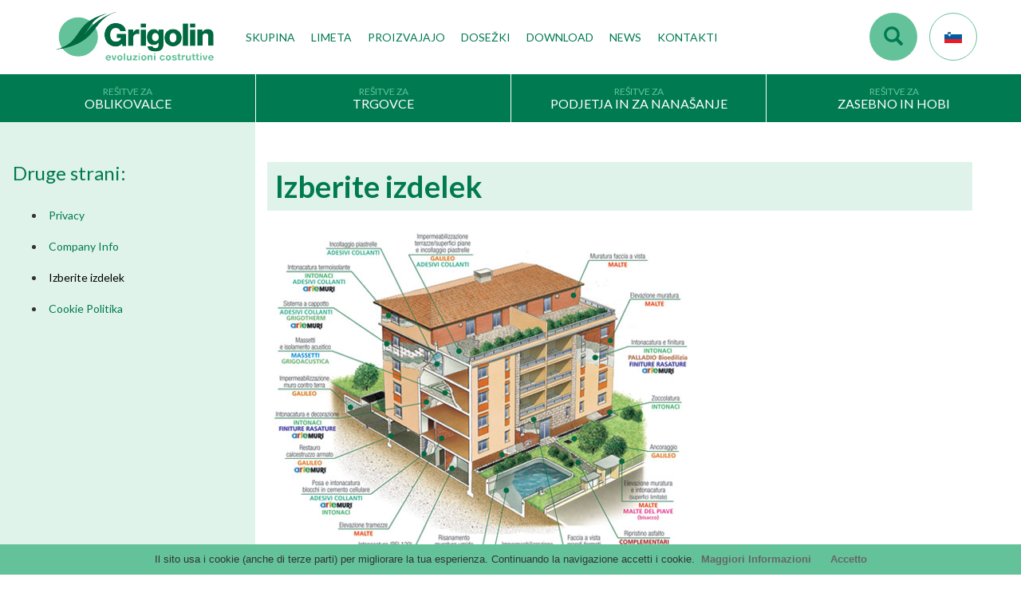

--- FILE ---
content_type: text/html; charset=utf-8
request_url: https://www.fornacigrigolin.it/sl/info/scegli-prodotto.html
body_size: 7087
content:
<!doctype html>
<!--[if lt IE 7 ]> <html class="ie ie6 ie-lt10 ie-lt9 ie-lt8 ie-lt7 no-js" lang="sl"> <![endif]-->
<!--[if IE 7 ]>    <html class="ie ie7 ie-lt10 ie-lt9 ie-lt8 no-js" lang="sl"> <![endif]-->
<!--[if IE 8 ]>    <html class="ie ie8 ie-lt10 ie-lt9 no-js" lang="sl"> <![endif]-->
<!--[if IE 9 ]>    <html class="ie ie9 ie-lt10 no-js" lang="sl"> <![endif]-->
<!--[if gt IE 9]><!--><html class="no-js" lang="sl"><!--<![endif]-->
<head>
	<!-- Google tag (gtag.js) -->
<script async src="https://www.googletagmanager.com/gtag/js?id=G-YM36HY4D4D"></script>
<script>
  window.dataLayer = window.dataLayer || [];
  function gtag(){dataLayer.push(arguments);}
  gtag('js', new Date());

  gtag('config', 'G-YM36HY4D4D');
</script>
	<meta charset="utf-8">
	
	<title>Izberite izdelek</title>
	<meta name="keywords" content="" />
	<meta name="description" content="" />
	
	<meta name="viewport" content="width=device-width, initial-scale=1.0">
	
	<link href="/tp/css/main.min.css" rel="stylesheet">
	<link  href= "https://fonts.googleapis.com/css?family=Lato:400,300,700" rel="stylesheet" type="text/css">
	
	<!-- Modernizr 2.8.3 -->
	<script src="/tp/js/modernizr.min.js"></script>
	
	<!-- HTML5 shim and Respond.js for IE8 support of HTML5 elements and media queries -->
	<!--[if lt IE 9]>
		<link href="/tp/css/ie8.min.css" rel="stylesheet">
		<script src ="https://oss.maxcdn.com/html5shiv/3.7.2/html5shiv.min.js"></script>
		<script src ="https://oss.maxcdn.com/respond/1.4.2/respond.min.js"></script>
	<![endif]-->
	
	<!-- Favicon -->
	<link rel="apple-touch-icon" sizes="57x57" href="/tp/favicon/apple-touch-icon-57x57.png">
	<link rel="apple-touch-icon" sizes="60x60" href="/tp/favicon/apple-touch-icon-60x60.png">
	<link rel="apple-touch-icon" sizes="72x72" href="/tp/favicon/apple-touch-icon-72x72.png">
	<link rel="apple-touch-icon" sizes="76x76" href="/tp/favicon/apple-touch-icon-76x76.png">
	<link rel="apple-touch-icon" sizes="114x114" href="/tp/favicon/apple-touch-icon-114x114.png">
	<link rel="apple-touch-icon" sizes="120x120" href="/tp/favicon/apple-touch-icon-120x120.png">
	<link rel="apple-touch-icon" sizes="144x144" href="/tp/favicon/apple-touch-icon-144x144.png">
	<link rel="apple-touch-icon" sizes="152x152" href="/tp/favicon/apple-touch-icon-152x152.png">
	<link rel="apple-touch-icon" sizes="180x180" href="/tp/favicon/apple-touch-icon-180x180.png">
	<link rel="icon" type="image/png" href="/tp/favicon/favicon-32x32.png" sizes="32x32">
	<link rel="icon" type="image/png" href="/tp/favicon/android-chrome-192x192.png" sizes="192x192">
	<link rel="icon" type="image/png" href="/tp/favicon/favicon-96x96.png" sizes="96x96">
	<link rel="icon" type="image/png" href="/tp/favicon/favicon-16x16.png" sizes="16x16">
	<link rel="manifest" href="/tp/favicon/manifest.json">
	<link rel="shortcut icon" href="/tp/favicon/favicon.ico">
	<meta name="msapplication-TileColor" content="#da532c">
	<meta name="msapplication-TileImage" content="/tp/favicon/mstile-144x144.png">
	<meta name="msapplication-config" content="/tp/favicon/browserconfig.xml">
	<meta name="theme-color" content="#ffffff">
	

            <link href="/tp/css/style.css" rel="stylesheet">
    <script type="text/javascript" src="/tp/js/script2.js"></script>

	<link href="/tp/css/slick.css" rel="stylesheet">
	<link href="/tp/css/slider.css" rel="stylesheet">
	<link href="/tp/css/video-js.min.css" rel="stylesheet">
	<script src="/tp/js/video.min.js"></script>

        
    <link href="/tp/js/shadowbox/shadowbox.css" rel="stylesheet"  type="text/css" />
		
		<script type="text/javascript" src="/tp/js/shadowbox/shadowbox.js"></script>
		<script type="text/javascript">
		Shadowbox.init({
			language:   "it",
			players:    ['html', 'iframe', 'img']
		});
		</script>		
    </head>

<body>
	
<div class="wrapper">
	<header class="header">
		<nav class="navbar navbar-default">
			<div class="container">
				<div class="navbar-header">
					<button type="button" class="navbar-toggle collapsed" data-toggle="collapse" data-target="#bs-example-navbar-collapse-1">
						<span class="sr-only">Toggle navigation</span>
						<span class="icon-bar"></span>
						<span class="icon-bar"></span>
						<span class="icon-bar"></span>
					</button>
					<a class="navbar-brand" href="https://www.fornacigrigolin.it/sl/"><img src="/tp/images/fornaci-grigolin.png" alt="Fornaci Grigolin - Evoluzioni costruttive"></a>
				</div>

				<div class="collapse navbar-collapse" id="bs-example-navbar-collapse-1">
					<ul class="nav navbar-nav">
                       	 
				       																																	
											<li id="men_id_3" class="dropdown  " >
											<a href="javascriot:void(0);" class="dropdown-toggle" data-toggle="dropdown" role="button" aria-expanded="false" title="Skupina">Skupina <span class="caret"></span></a>
											<ul  class="dropdown-menu" role="menu">
																				
																			<li ><a href="https://www.fornacigrigolin.it/sl/il-gruppo/storia.html" title="Zgodovina"><span>Zgodovina</span></a></li>
										
																			<li ><a href="https://www.fornacigrigolin.it/sl/il-gruppo/i-nostri-valori.html" title="Naše vrednote"><span>Naše vrednote</span></a></li>
										
																			<li ><a href="https://www.fornacigrigolin.it/sl/il-gruppo/tecnologie-di-produzione.html" title="Proizvodne tehnologije"><span>Proizvodne tehnologije</span></a></li>
										
																			<li ><a href="https://www.fornacigrigolin.it/sl/il-gruppo/stabilimenti-produttivi.html" title="Proizvodne obrate, skladišča in pisarne"><span>Proizvodne obrate, skladišča in pisarne</span></a></li>
																		</ul>														    </li>				       
	                   	 
				       																																	
											<li id="men_id_28" class="dropdown  " >
											<a href="javascriot:void(0);" class="dropdown-toggle" data-toggle="dropdown" role="button" aria-expanded="false" title="Lime">Limeta <span class="caret"></span></a>
											<ul  class="dropdown-menu" role="menu">
																				
																			<li ><a href="https://www.fornacigrigolin.it/sl/linea-calce/produzione-calce.html" title="Proizvodnja apna"><span>Proizvodnja</span></a></li>
										
																			<li ><a href="https://www.fornacigrigolin.it/sl/linea-calce/impieghi-della-calce.html" title="Uporaba apna"><span>Uporablja</span></a></li>
																		</ul>														    </li>				       
	                   	 
				       																																	
											<li id="men_id_20" class="dropdown  " >
											<a href="javascriot:void(0);" class="dropdown-toggle" data-toggle="dropdown" role="button" aria-expanded="false" title="Proizvajajo">Proizvajajo <span class="caret"></span></a>
											<ul  class="dropdown-menu" role="menu">
																				
																			<li ><a href="https://www.fornacigrigolin.it/sl/sottofondi-posa-pavimenti-rivestimenti/" title="Podlage in polaganje tal in sten"><span>Podlage in polaganje tal in sten</span></a></li>
										
																			<li ><a href="https://www.fornacigrigolin.it/sl/consolidamento-strutturale/" title="Strukturna Konsolidacija"><span>Strukturna Konsolidacija</span></a></li>
										
																			<li ><a href="https://www.fornacigrigolin.it/sl/risanamento-murature-umide/" title="Sanacija Vlažnih Sten"><span>Sanacija Vlažnih Sten</span></a></li>
										
																			<li ><a href="https://www.fornacigrigolin.it/sl/ripristino-galileo/" title="Obnovitev"><span>Obnovitev</span></a></li>
										
																			<li ><a href="https://www.fornacigrigolin.it/sl/intonaci-colorati-palladio/" title="Barvni Ometi"><span>Barvni Ometi</span></a></li>
										
																			<li class="active"><a href="https://www.fornacigrigolin.it/sl/isolamento-termico/" title="Toplotna izolacija"><span>Toplotna izolacija</span></a></li>
										
																			<li ><a href="https://www.fornacigrigolin.it/sl/costruzione-tradizionale/" title="Tradicionalni Gradbeništvo"><span>Tradicionalni Gradbeništvo</span></a></li>
										
																			<li ><a href="https://www.fornacigrigolin.it/sl/bio-edilizia-palladio/" title="Bio-Gradbeništvo"><span>Bio-Gradbeništvo</span></a></li>
										
																			<li ><a href="https://www.fornacigrigolin.it/sl/pitture-rivestimenti-artemuri/" title="Barve in premazi"><span>Barve in premazi</span></a></li>
										
																			<li ><a href="https://www.fornacigrigolin.it/sl/finiture/" title="Konča"><span>Konča</span></a></li>
										
																			<li ><a href="https://www.fornacigrigolin.it/sl/fondazioni-profonde-consolidamento/" title="Globoko temeljenje in konsolidacija"><span>Globoko temeljenje in konsolidacija</span></a></li>
										
																			<li ><a href="https://www.fornacigrigolin.it/sl/fai-da-te-complementari/" title="DIY in dopolnjuje"><span>DIY in dopolnjuje</span></a></li>
																		</ul>														    </li>				       
	                   	 
				       																																		<li id="men_id_5" ><a href="https://www.fornacigrigolin.it/sl/realizzazioni.html" title="Dosežki">Dosežki</a>
																																									    </li>				       
	                   	 
				       																																		<li id="men_id_7" ><a href="https://www.fornacigrigolin.it/sl/download.html" title="Download">Download</a>
																																									    </li>				       
	                   	 
				       																																		<li id="men_id_4" ><a href="https://www.fornacigrigolin.it/sl/news.html" title="News">News</a>
																																									    </li>				       
	                   	 
				       																																		<li id="men_id_8" ><a href="https://www.fornacigrigolin.it/sl/contatti.html" title="Kontakti">Kontakti</a>
																																									    </li>				       
	                   						
					</ul>
					
					<ul class="nav navbar-nav navbar-left navbar-green visible-xs-block">
								
									
						<li><a href="https://www.fornacigrigolin.it/sl/soluzioni/progettisti/" title="Soluzioni per progettisti">Rešitve za oblikovalce</a></li>
                    		
									
						<li><a href="https://www.fornacigrigolin.it/sl/soluzioni/rivenditori/" title="Soluzioni per rivenditori">Rešitve za trgovce</a></li>
                    		
									
						<li><a href="https://www.fornacigrigolin.it/sl/soluzioni/applicatori-e-imprese/" title="Soluzioni per applicatori e imprese">Rešitve za podjetja in za nanašanje</a></li>
                    		
									
						<li><a href="https://www.fornacigrigolin.it/sl/soluzioni/privati-e-hobbisti/" title="Soluzioni per privati e hobbisti">Rešitve za zasebno in hobi</a></li>
                    					</ul>
					
					<form action="https://www.fornacigrigolin.it/sl/search.php" method="GET" class="navbar-form navbar-left visible-xs-block" role="search">
						<div class="form-group">
							<input type="text" name="search"  class="form-control" placeholder="Iskanje">
						</div>
						<button type="submit" class="btn btn-default btn-block">Predloži</button>
					</form>
					
					<ul class="nav navbar-nav navbar-right visible-xs-block">
						<li class="dropdown forceopen">
							<a href="#" class="dropdown-toggle" data-toggle="dropdown" role="button" aria-expanded="false">Zamenjaj jezik <span class="caret"></span></a>
							<ul class="dropdown-menu" role="menu">
								                                                                                                <li ><a href="https://www.fornacigrigolin.it/">Italiano</a></li>
                                                                                                                                                                <li ><a href="https://www.fornacigrigolin.it/en/">English</a></li>
                                                                                                                                                                                                                                <li ><a href="https://www.fornacigrigolin.it/fr/">Français</a></li>
                                                                                                                                                                <li ><a href="https://www.fornacigrigolin.it/cs/">Čeština</a></li>
                                                                                                                                                                <li class="active"><a href="https://www.fornacigrigolin.it/sl/">Slovenščina</a></li>
                                                                                                                                                                <li ><a href="https://www.fornacigrigolin.it/hr/">Hrvatski</a></li>
                                                                                                                                                                                                                                <li ><a href="https://www.fornacigrigolin.it/hu/">Magyar</a></li>
                                                                                                                                                                <li ><a href="https://www.fornacigrigolin.it/ua/">Yкрaïнська мо́ва</a></li>
                                                                                                							</ul>
						</li>
					</ul>
					
					<a href="#" title="Išči na tej strani" class="toggle-search hidden-xs"><span class="glyphicon glyphicon-search"></span></a>
					<a href="#" title="Zamenjaj jezik" class="toggle-language hidden-xs"><img src="/tp/images/languages/sl.png" alt="Slovenščina"></a>
				</div>
			</div>
		</nav>
	</header>
	
		
<div>
            <div class="container-fluid">
                  <div id="menu-secondary-navigation" class="row sub-nav">
                                                <div class="col-xs-12 col-sm-3">
                              <a href="https://www.fornacigrigolin.it/sl/soluzioni/progettisti/" title="Soluzioni per progettisti"><h3><span>Rešitve za </span>oblikovalce</h3><span class="arrow"></span></a>
                              <div class="dropdown-menu" role="menu">
                                    <div>
                                          <p><p>Tutti i prodotti selezionati per le esigenze dei progettisti</p></p>
                                          <a href="https://www.fornacigrigolin.it/sl/soluzioni/progettisti/" title="Soluzioni per progettisti" class="btn btn-box green">Dostop do tega področja</a>
                                    </div>
                              </div>
                        </div>
                                                <div class="col-xs-12 col-sm-3">
                              <a href="https://www.fornacigrigolin.it/sl/soluzioni/rivenditori/" title="Soluzioni per rivenditori"><h3><span>Rešitve za </span>trgovce</h3><span class="arrow"></span></a>
                              <div class="dropdown-menu" role="menu">
                                    <div>
                                          <p>Tutti i prodotti selezionati per le esigenze dei rivenditori</p>
                                          <a href="https://www.fornacigrigolin.it/sl/soluzioni/rivenditori/" title="Soluzioni per rivenditori" class="btn btn-box green">Dostop do tega področja</a>
                                    </div>
                              </div>
                        </div>
                                                <div class="col-xs-12 col-sm-3">
                              <a href="https://www.fornacigrigolin.it/sl/soluzioni/applicatori-e-imprese/" title="Soluzioni per applicatori e imprese"><h3><span>Rešitve za </span>podjetja in za nanašanje</h3><span class="arrow"></span></a>
                              <div class="dropdown-menu" role="menu">
                                    <div>
                                          <p>Tutti i prodotti selezionati per le esigenze di applicatori e imprese&nbsp;</p>
                                          <a href="https://www.fornacigrigolin.it/sl/soluzioni/applicatori-e-imprese/" title="Soluzioni per applicatori e imprese" class="btn btn-box green">Dostop do tega področja</a>
                                    </div>
                              </div>
                        </div>
                                                <div class="col-xs-12 col-sm-3">
                              <a href="https://www.fornacigrigolin.it/sl/soluzioni/privati-e-hobbisti/" title="Soluzioni per privati e hobbisti"><h3><span>Rešitve za </span>zasebno in hobi</h3><span class="arrow"></span></a>
                              <div class="dropdown-menu" role="menu">
                                    <div>
                                          <p>Tutti i prodotti selezionati per le esigenze dei privati e hobbisti</p>
                                          <a href="https://www.fornacigrigolin.it/sl/soluzioni/privati-e-hobbisti/" title="Soluzioni per privati e hobbisti" class="btn btn-box green">Dostop do tega področja</a>
                                    </div>
                              </div>
                        </div>
                                          </div>
            </div>
      </div>


	<div class="content kcontent">
		<div class="col-xs-12 col-sm-3 hidden-xs " style="background-color: #E0F3EB; padding-top: 30px; padding-bottom: 30px; " id="kleft" >
			<div style="border: 1px solid #E0F3EB;" id="kleft2">
            			<h3 style="color: #007A51;">Druge strani:</h3>
			<ul  class="kleft_menu">
												<li  id="kleft_li_"><a href="https://www.fornacigrigolin.it/sl/info/privacy.html" title="Privacy">Privacy</a></li>
												<li  id="kleft_li_"><a href="https://www.fornacigrigolin.it/sl/info/company-info.html" title="Company Info">Company Info</a></li>
												<li class="active" id="kleft_li_"><a href="https://www.fornacigrigolin.it/sl/info/scegli-prodotto.html" title="Scegli prodotto">Izberite izdelek</a></li>
												<li  id="kleft_li_"><a href="https://www.fornacigrigolin.it/sl/info/cookie-policy.html" title="Cookie Privacy">Cookie Politika</a></li>
							</ul>
		    </div>
		</div>
		
        		<div class="col-xs-12 col-sm-9 ksubpageadj" id="kright" >
			 <div style="padding-bottom: 20px;">
		      <h1>Izberite izdelek</h1>

<div class="corpo_text">
<div class="kescape_img_js"><img src="/ecms/image/GRIGO_pag-CASA_A4_3.jpg" alt="" usemap="#Map2" border="0" width="535" height="432" /><br /> <!--
<map name="Map2">
<area shape="rect" coords="74,16,144,38" href="casa_dettaglio.php?gruppo=19" />
<area shape="rect" coords="23,46,106,82" href="casa_dettaglio.php?gruppo=18" />
<area shape="rect" coords="11,93,83,129" href="casa_dettaglio.php?gruppo=17" />
<area shape="rect" coords="11,139,81,173" href="casa_dettaglio.php?gruppo=16" />
<area shape="rect" coords="9,187,79,212" href="casa_dettaglio.php?gruppo=15" />
<area shape="rect" coords="7,233,87,266" href="casa_dettaglio.php?gruppo=14" />
<area shape="rect" coords="23,275,86,309" href="casa_dettaglio.php?gruppo=13" />
<area shape="rect" coords="44,317,126,361" href="casa_dettaglio.php?gruppo=12" />
<area shape="rect" coords="85,371,151,390" href="casa_dettaglio.php?gruppo=11" />
<area shape="rect" coords="113,396,180,412" href="casa_dettaglio.php?gruppo=10" />
<area shape="rect" coords="205,387,266,421" href="casa_dettaglio.php?gruppo=9" />
<area shape="rect" coords="293,393,358,421" href="casa_dettaglio.php?gruppo=8" />
<area shape="rect" coords="369,389,429,427" href="casa_dettaglio.php?gruppo=7" />
<area shape="rect" coords="443,381,504,398" href="casa_dettaglio.php?gruppo=6" />
<area shape="rect" coords="449,318,508,366" href="casa_dettaglio.php?gruppo=21" />
<area shape="rect" coords="478,272,515,289" href="casa_dettaglio.php?gruppo=5" />
<area shape="rect" coords="479,211,521,230" href="casa_dettaglio.php?gruppo=4" />
<area shape="rect" coords="453,141,524,185" href="casa_dettaglio.php?gruppo=3" />
<area shape="rect" coords="454,81,518,101" href="casa_dettaglio.php?gruppo=2" />
<area shape="rect" coords="405,31,476,52" href="casa_dettaglio.php?gruppo=1" />
<area shape="rect" coords="186,8,256,52" href="casa_dettaglio.php?gruppo=20" /> </map>
!--></div>



<div style="clear: both;"></div>
<div style="text-align: center;"><div style="clear: both;"></div>
</div>

</div>

			  
		    </div>
	    </div>
			    <div style="clear:both;"></div>
	</div>

	
	
	<footer class="footer">
		<div class="top">
			<div class="container">
				<div class="row">
					<div class="col-xs-12 col-sm-6 col-md-4">
						<h5>Izberite izdelek</h5>
						<div class="row">
							<div class="col-xs-3">								<a href="https://www.fornacigrigolin.it/sl/info/scegli-prodotto.html" title=""><img src="/tp/images/home/9.png" alt="" class="img-responsive rounded-mask"></a>
							</div>
							<div class="col-xs-9">
								<p>Izberite pravi izdelek za vaše potrebe</p>
								<a href="https://www.fornacigrigolin.it/sl/info/scegli-prodotto.html" title="" class="btn btn-arrow">Povej mi več</a>
							</div>
						</div>
					</div>
					<div class="col-xs-12 col-sm-6 col-md-4">
						<h5>Novice</h5>
						<div id="carousel-eventi" class="carousel slide" data-ride="carousel" data-interval="3500">
							<!-- Indicators -->
							<ol class="carousel-indicators">
								<li data-target="#carousel-eventi" data-slide-to="0" class="active"></li>
								<li data-target="#carousel-eventi" data-slide-to="1"></li>
								<li data-target="#carousel-eventi" data-slide-to="2"></li>
							</ol>

							<!-- Wrapper for slides -->
							<div class="carousel-inner" role="listbox">
														
									
								
							</div>
						</div>
					</div>
					<div class="clearfix visible-sm-block"></div>
					<div class="col-xs-12 col-md-4 text-center">
						<h5>Spremljajte nas na socialnem</h5>
						<a target="_blank" href="https://www.facebook.com/Fornaci-Calce-Grigolin-SPA-990732304283043/" title="" class="btn btn-social">b</a>
						<!-- <a  target="_blank"  href="http://www.twitter.com" title="" class="btn btn-social">a</a> -->
						<a  target="_blank"  href="https://www.youtube.com/channel/UCr3NLJvT244vch17Ngj9RaQ" title="" class="btn btn-social">r</a>
						<a  target="_blank"  href="https://www.linkedin.com/company-beta/8969628/" title="" class="btn btn-social">j</a>
						<a  target="_blank"  href="https://www.instagram.com/fornacicalcegrigolin/?hl=it" title="" class="btn btn-social ksocmob">x</a>
						
					</div>
				</div>
			</div>
		</div>
		<div class="bottom">
			<div class="container">
				<div class="row">
					<div class="col-xs-12 col-sm-6 col-md-4 col-lg-3">
						<h6>FORNACI CALCE GRIGOLIN S.p.A.</h6>
						<div class="numero-verde">
							<div class="row">
								<div class="col-xs-6">
									<span>Toll</span>
								</div>
								<div class="col-xs-6">
									800 350907								</div>
							</div>
							<div class="row">
								<div class="col-xs-6">
									<span>Toll <span>Zgoraj navedeni sodbi </span></span>
								</div>
								<div class="col-xs-6">
									800 500555								</div>
							</div>
						</div>
						<p>Via Foscarini, 2<br>
31040 - Nervesa della Battaglia (TV)<br>
Tel: +39 0422 5261<br>
Fax +39 0422 526299<br>
P.I. IT 04490250265<br />
                        													
						<a href="https://www.fornacigrigolin.it/sl/info/privacy.html" title="Privacy" class="btn btn-arrow">Privacy</a><br>
													
						<a href="https://www.fornacigrigolin.it/sl/info/company-info.html" title="Company Info" class="btn btn-arrow">Company Info</a><br>
													
						<a href="https://www.fornacigrigolin.it/sl/info/scegli-prodotto.html" title="Scegli prodotto" class="btn btn-arrow">Izberite izdelek</a><br>
													
						<a href="https://www.fornacigrigolin.it/sl/info/cookie-policy.html" title="Cookie Privacy" class="btn btn-arrow">Cookie Politika</a><br>
											</p>
					</div>
					<div class="col-xs-12 col-sm-6 col-md-4 col-lg-3">
						<h6>SKUPINA</h6>
													
						  <a href="https://www.fornacigrigolin.it/sl/il-gruppo/storia.html" title="Zgodovina" class="btn btn-arrow">Zgodovina</a><br>
							
						  <a href="https://www.fornacigrigolin.it/sl/il-gruppo/i-nostri-valori.html" title="Naše vrednote" class="btn btn-arrow">Naše vrednote</a><br>
							
						  <a href="https://www.fornacigrigolin.it/sl/il-gruppo/tecnologie-di-produzione.html" title="Proizvodne tehnologije" class="btn btn-arrow">Proizvodne tehnologije</a><br>
							
						  <a href="https://www.fornacigrigolin.it/sl/il-gruppo/stabilimenti-produttivi.html" title="Proizvodne obrate, skladišča in pisarne" class="btn btn-arrow">Proizvodne obrate, skladišča in pisarne</a><br>
							
					</div>
					<div class="clearfix visible-sm-block"></div>
					<div class="col-xs-12 col-sm-6 col-md-4 col-lg-3">
						<h6>MULTMEDIA/PRENOS</h6>
													
						  <a href="https://www.fornacigrigolin.it/sl/download.html#catdownload_1" title="Cataloghi Generali" class="btn btn-arrow">Splošni Kataloge</a><br>
																				<a class="btn btn-arrow" href="https://www.fornacigrigolin.it/sl/.html" title=""></a>	
					</div>
					<div class="clearfix visible-md-block"></div>
					<div class="col-xs-12 col-sm-6 col-md-2 col-lg-3">
						<h6><!--Tehnična podpora!--></h6>
                        						
																																				
						
												
						<a href="https://www.fornacigrigolin.it/sl/contatti.html" title="" class="btn btn-box white">Kontakt</a>
					</div>
					<div class="col-xs-12 text-center">
						<a target="_blank" href="http://www.kaweb.it" title="" id="kaweb">Credits by KAweb

<script src="/tp/js/cookiechoices.js"></script>
<script>
  document.addEventListener('DOMContentLoaded', function(event) {
    cookieChoices.showCookieConsentBar('Il sito usa i cookie (anche di terze parti) per migliorare la tua esperienza. Continuando la navigazione accetti i cookie.', 'Accetto', 'Maggiori Informazioni', 'http://www.fornacigrigolin.it/info/cookie-policy.html');
  });
</script></a>
					</div>
				</div>
			</div>
		</div>
	</footer>
</div>

<div id="language-modal" class="grigolin-modal">
	<div class="container full-height">
		<div class="row full-height">
			<div class="col-xs-1 vcenter full-height">
				&nbsp;
			</div><!--
			--><div class="col-xs-10 vcenter text-center">
				 <a href="https://www.fornacigrigolin.it/" title="Italiano" class="lang ">Italiano</a><a href="https://www.fornacigrigolin.it/en/" title="English" class="lang ">English</a><a href="https://www.fornacigrigolin.it/fr/" title="Français" class="lang ">Français</a><a href="https://www.fornacigrigolin.it/cs/" title="Čeština" class="lang ">Čeština</a><a href="https://www.fornacigrigolin.it/sl/" title="Slovenščina" class="lang  active">Slovenščina</a><a href="https://www.fornacigrigolin.it/hr/" title="Hrvatski" class="lang ">Hrvatski</a><a href="https://www.fornacigrigolin.it/hu/" title="Magyar" class="lang ">Magyar</a><a href="https://www.fornacigrigolin.it/ua/" title="Yкрaïнська мо́ва" class="lang ">Yкрaïнська мо́ва</a>			</div><!--
			--><div class="col-xs-1 vcenter full-height">
				&nbsp;
			</div>
		</div>
	</div>
	
	<a href="#/" title="Chiudi" class="btn-close">&times;</a>
</div>

<div id="search-modal" class="grigolin-modal">
	<div class="container full-height">
		<div class="row full-height">
			<div class="col-xs-1 vcenter full-height">
				&nbsp;
			</div><!--
			--><div class="col-xs-10 vcenter">
				<form action="https://www.fornacigrigolin.it/sl/search.php" method="GET" class="" role="search">
					<div class="row">
						<div class="col-xs-12">
							<label>Išči na tej strani</label>
						</div>
						<div class="col-xs-10">
							<div class="form-group">
								<input type="text" name="search" id="search-input" class="form-control" placeholder="Iskanje">
							</div>
						</div>
						<div class="col-xs-2">
							<button type="submit" class="btn btn-default btn-block"><span class="glyphicon glyphicon-search"></span></button>
						</div>
					</div>
				</form>
			</div><!--
			--><div class="col-xs-1 vcenter full-height">
				&nbsp;
			</div>
		</div>
	</div>
	
	<a href="#/" title="Zapri" class="btn-close">&times;</a>
</div>

<div class="device-xs visible-xs"></div>
<div class="device-sm visible-sm"></div>
<div class="device-md visible-md"></div>
<div class="device-lg visible-lg"></div>
<div class="white-overlay"></div>

<script src ="//ajax.googleapis.com/ajax/libs/jquery/1.11.2/jquery.min.js"></script>
<script>window.jQuery || document.write("<script src ='js/jquery-1.11.2.min.js'>\x3C/script>")</script>
<script src="/tp/js/bootstrap.min.js"></script>
<script src="/tp/js/imagesloaded.pkgd.min.js"></script>
<script src="/tp/js/scripts.js"></script>
<script src="/tp/js/jquery.matchHeight-min.js"></script>
<script type="text/javascript" src="/tp/js/jquery.sticky-kit.js"></script>



<script>
		var removeleft=document.getElementsByClassName('kremoveleft');
		
		for(var i=0; i<removeleft.length; i++)
		{
			document.getElementById('kleft').style.display='none';
			document.getElementById('kright').classList.remove("col-sm-9");
			document.getElementById('kright').classList.add("col-sm-12");
			var removeleft2=document.getElementsByClassName('corpo_text');
			for(var t=0; t<removeleft2.length; t++)
			{
				removeleft2[t].style.paddingLeft='5%';
				
				//esco al primo
				break;
			}
			var removeleft3=document.getElementsByTagName('H1');
			for(var z=0; t<removeleft3.length; z++)
			{
				removeleft3[z].style.marginLeft='5%';
				
				//esco al primo
				break;
			}
		}

		
		
	</script>

<script>$.fn.stars = function() { 
          return $(this).each(function() {
            // Get the value
            var val = parseFloat($(this).html());
            // Make sure that the value is in 0 - 5 range, multiply to get width
            var size = Math.max(0, (Math.min(5, val))) * 32;
            // Create stars holder
            var $span = $('<span />').width(size);
            // Replace the numerical value with stars
            $(this).html($span);

        });
    }
	$('span.stars').stars();</script>

<script type="text/javascript">
	$(document).ready(function(){
		homeBoxes();
		carouselNormalization();

		
    jQuery('#myModalrecensioni').on('show.bs.modal', function (event) 
    {
		jQuery('.kerr_class').html('');
       document.getElementById('recensioni_form').style.display='block';
       document.getElementById('recensioni_form_ok').style.display='none';
		if(document.getElementById('kid_nominativo'))
        	document.getElementById('kid_nominativo').value='';
		if(document.getElementById('kid_email'))
	   		document.getElementById('kid_email').value='';
	   	if(document.getElementById('kid_recensione'))
	   		document.getElementById('kid_recensione').value='';
	   	if(document.getElementById('kid_voto'))
		   $('#kid_voto').rating('update', 0);
	   		
	   	if(document.getElementById('kid_informativaok'))
	   		document.getElementById('kid_informativaok').checked=false;
        
    });

		
	jQuery('.corpo_text iframe[src*="youtube"]').wrap('<div class="embed-responsive embed-responsive-16by9"/>');
	jQuery('.corpo_text iframe[src*="youtube"]').addClass('embed-responsive-item');
    jQuery('.corpo_text iframe[src*="vimeo"]').wrap('<div class="embed-responsive embed-responsive-16by9"/>');
	jQuery('.corpo_text iframe[src*="vimeo"]').addClass('embed-responsive-item');

	jQuery('.kescape_img_js img').addClass('kimg_desc');
		
		
		if( Modernizr.touch && !isBreakpoint('xs') ){
			$('.flip-container .front').click(function(e){
				location.href = $(this).find('>a').attr('href');
			});
		}

		//codice per iframe mappa
			window.addEventListener("message", (event) => {
    		//alert(event.data);
			document.getElementById('myiframereserver').style.height=event.data+'px';

			}, false);
		//finecodice iframe mappa
	});
    $(window).load(function(){
				adjust_kpages();
	});	
	$(window).resize(function(){
		homeBoxes();
		adjust_kpages();
	});


</script>

<script src="/tp/js/slick.min.js"></script>
	<script type="text/javascript">
		jQuery(document).ready(function ($) {
			$('.carousel-video').on('init', function (event, slick) {
				if (slick.$slides.eq(0).hasClass('carousel-video__item--video')) {
					setTimeout(function () {
						$('.carousel-video').slick('slickPause');
					}, 500);

					let player = videojs(slick.$slides.eq(0).find('.video-js')[0]);
					player.ready(function() {
						setTimeout(function () {
							player.play();
						}, 1000);
						player.on('ended', function () {
							$('.carousel-video').slick('slickNext');
							$('.carousel-video').slick('slickPlay');
						});
					});
				}
			});

			$('.carousel-video').on('beforeChange', function (event, slick, currentSlide, nextSlide) {
				if (slick.$slides.eq(nextSlide).hasClass('carousel-video__item--video')) {
					setTimeout(function () {
						$('.carousel-video').slick('slickPause');
					}, 500);

					let player = videojs(slick.$slides.eq(nextSlide).find('.video-js')[0]);
					player.ready(function() {
						player.play();
						player.on('ended', function () {
							$('.carousel-video').slick('slickNext');
							$('.carousel-video').slick('slickPlay');
						});
					});
				}

				if (slick.$slides.eq(currentSlide).hasClass('carousel-video__item--video')) {
					let player = videojs(slick.$slides.eq(currentSlide).find('.video-js')[0]);
					player.ready(function() {
						player.pause();
						player.currentTime(0);
						$('.carousel-video').slick('slickPlay');
					});
				}
			});

			$('.carousel-video').slick({
				arrows: true,
				autoplay: true,
				autoplaySpeed: 3000,
				dots: false
			})
		});
	</script>


</body>
</html>


--- FILE ---
content_type: text/css
request_url: https://www.fornacigrigolin.it/tp/css/style.css
body_size: 2281
content:
a[href^=tel] {
text-decoration:inherit;
color: inherit;
}

.kgreeencolor { color:#007A51; }

.linkcatkk { margin-bottom:0px; margin-top:0px; display:block; width:100%; background-color: #E0F3EB; position:relative;}
.linkcatkk h3 { margin-bottom:0px; margin-top:20px !important;
color: #007A51;
font-weight: bold;
background-color: #E0F3EB;
padding: 10px;
background-repeat: no-repeat;
line-height: 40px;
font-size: 30px;
float:left; 
width:100%;
 display:block; padding-right:10%; }
.linkcatkk:hover { opacity: 0.7; }
.linkcatkk span {  position:absolute; top:38px; font-size:30px; right:9px; }

.kbutton { display:block; width:auto !important;background-color: #007A51; color: #ffffff; padding:10px; margin-top: 20px; text-decoration:none !important; text-align:center;}
.kbutton:hover { color: #ffffff; opacity: 0.7; }
.kontent {background-color: #FFFFFF; border-bottom: 1px solid #D8D8D8;}
/*.content h1{ margin-top: 50px; color: #007A51; font-weight:bold; background-color: #E0F3EB; margin-right: 5%; padding: 10px; background-image: url(../images/logo.png); background-repeat: no-repeat; padding-left: 80px; }
.content h2{ width:100%;margin-top: 50px; color: #007A51; font-weight:bold; background-color: #E0F3EB; margin-right: 5%; padding: 10px; background-image: url(../images/logo.png); background-repeat: no-repeat; padding-left: 80px; line-height: 40px; }*/
.content h1{ margin-top: 50px; color: #007A51; font-weight:bold; background-color: #E0F3EB;  padding: 10px;  background-repeat: no-repeat; font-size:25px;  }
.content h2{ width:100%;margin-top: 50px; color: #007A51; font-weight:bold; background-color: #E0F3EB; padding: 10px;  background-repeat: no-repeat;  line-height: 40px; }
.content .corpo_text{ margin-top: 20px; font-size: 18px;  }

.content .corpo_text a { text-decoration:underline; }
.content .corpo_text ul { margin-top: 20px; }
.content .corpo_text .kimg_desc { margin-right: 10px; }
.content .corpo_text .div_cms { float: left;  width: 200px; height: 150px;  margin-right: 40px; margin-bottom: 30px; overflow: hidden; text-align:center; position: relative;}

.content .corpo_text .bts_div_cms { margin-bottom: 30px; overflow: hidden; text-align:center; position: relative;}

.content .corpo_text .img_cms{ display:block; width: 100%; height: 100%; 
          transform:scale(1);
    -ms-transform:scale(1);
    -moz-transform:scale(1);
    -webkit-transform:scale(1);
    -o-transform:scale(1);
  -webkit-transition: all 0.5s ease;
    -moz-transition: all 0.5s ease;
    -o-transition: all 0.5s ease;
    transition: all 0.5s ease;}
.content .corpo_text .img_cms:hover{ opacity: 0.5;
                transform:scale(1.2);
    -ms-transform:scale(1.2);
    -moz-transform:scale(1.2);
    -webkit-transform:scale(1.2);
    -o-transform:scale(1.2);}
.content .corpo_text .div_cms2 { float: left; width: 200px; height: 150px; margin-right: 20px; margin-bottom: 10px; overflow: hidden; text-align:center;}
.categoriepagine{ background-color: #E0F3EB; text-align: right; margin-top: 20px; padding-top: 10px; padding-bottom: 10px; padding-right: 5px; }

.newsz{ background-color: #E0F3EB; }
.newsz a{color:#007A51;}
.newsz1 a{color:#FFFFFF;}
.newsz1{ background-color: #007A51; color: #E0F3EB; cursor:pointer; }
.newsz2{}
.imgnews{ border: 1px solid #007A51; }
.imgnews:hover{ border: 1px solid #007A51; }
.link_utili{font-size:13px; }
.link_utili a {color:#005B7F}
.kklisth4 h4 { display: inline; font-size: 15px; text-transform: uppercase;
font-weight: bold;  }

.news_link_relativi ul{

  margin:0; 
  padding:0; 
  list-style-type:disc ! important;
  font-size:14px;
  line-height:20px;
  margin-top: 9px;
  margin-bottom: 9px;
  margin-left: 35px;
}
.news_link_relativi { color: #3C6F75 !important; }
.news_link_relativi a { color: #D5910B; font-size: 11px; }
.news_link_relativi a:hover { color: red; font-size: 11px; }
.div_cms_news_list { float: left;  width: 150px; height: 100px; overflow: hidden; text-align:center; position: relative;}
.div_cms_news_list img {display:block; width: 100%; height: 100%; 
          transform:scale(1);
    -ms-transform:scale(1);
    -moz-transform:scale(1);
    -webkit-transform:scale(1);
    -o-transform:scale(1);
  -webkit-transition: all 0.5s ease;
    -moz-transition: all 0.5s ease;
    -o-transition: all 0.5s ease;
    transition: all 0.5s ease;}
.newsz1:hover img {opacity: 0.5;
                transform:scale(1.2);
    -ms-transform:scale(1.2);
    -moz-transform:scale(1.2);
    -webkit-transform:scale(1.2);
    -o-transform:scale(1.2);}

#kleft2 .active a { color: black !important; }

.list_product { float: left; width: 23%; margin-left: 1%; margin-right:1%; }
.list_product img { display:block; width: 100%; height: 100%; 
          transform:scale(0.90);
    -ms-transform:scale(0.90);
    -moz-transform:scale(0.90);
    -webkit-transform:scale(0.90);
    -o-transform:scale(0.90);
  -webkit-transition: all 0.5s ease;
    -moz-transition: all 0.5s ease;
    -o-transition: all 0.5s ease;
    transition: all 0.5s ease; }
.list_product:hover img { opacity: 0.5;
                transform:scale(1.2);
    -ms-transform:scale(1);
    -moz-transform:scale(1);
    -webkit-transform:scale(1);
    -o-transform:scale(1); }
.list_product:hover { background-color: #007A51; color: #ffffff; cursor:pointer; }
.list_product:hover a {  color: #ffffff; }
.list_product2 { float: left;  width: 100%;  overflow: hidden; text-align:center; position: relative; }
.list_product3 { padding-left: 10px;  padding-right: 10px; padding-bottom: 10px; text-align: center; }
.list_product3 a { text-transform:uppercase; font-weight:bold; } 
.list_product3 span { font-size: 13px; line-height: 10px !important; } 
.list_product:hover div { color: #64C29B !important; }

.bts_list_product { padding: 0px; }
.bts_list_product img { display:block; width: 100%; height: 100%; 
          transform:scale(0.90);
    -ms-transform:scale(0.90);
    -moz-transform:scale(0.90);
    -webkit-transform:scale(0.90);
    -o-transform:scale(0.90);
  -webkit-transition: all 0.5s ease;
    -moz-transition: all 0.5s ease;
    -o-transition: all 0.5s ease;
    transition: all 0.5s ease; }
.bts_list_product:hover img { opacity: 0.5;
                transform:scale(1.2);
    -ms-transform:scale(1);
    -moz-transform:scale(1);
    -webkit-transform:scale(1);
    -o-transform:scale(1); }
.bts_list_product:hover { background-color: #007A51; color: #ffffff; cursor:pointer; }
.bts_list_product:hover a {  color: #ffffff; }

.content .corpo_text .div_cms3 { float: left; width: 95%; margin-bottom: 10px; overflow: hidden; text-align:center;}

.div_download_prod{float:left; text-align:center; width: 18%; margin-right: 2%; margin-top: 10px; margin-bottom: 10px;}

.div_download_prod img { width: 100%;border: 0px; }
.div_download_prod img:hover { opacity: 0.5; }
.div_download_prod span { font-size: 14px; }

.real_1 { float:left; width: 30%; color: #007A51; font-weight: bold; margin-top: 10px; }
.real_2 { float:left; width: 70%;  margin-top: 10px; }
.real_3 {  height: 300px; margin-bottom: 10px;  }
.real_3 iframe { width:100%; height: 300px; margin-top: 10px; margin-bottom: 10px;}



.content .corpo_text .img_cms_prodotto{ display:block; width: 100%; height: 100%; 
          transform:scale(0.83);
    -ms-transform:scale(0.83);
    -moz-transform:scale(0.83);
    -webkit-transform:scale(0.83);
    -o-transform:scale(0.83);
  -webkit-transition: all 0.5s ease;
    -moz-transition: all 0.5s ease;
    -o-transition: all 0.5s ease;
    transition: all 0.5s ease;}
.content .corpo_text .img_cms_prodotto:hover{ opacity: 0.5;
                transform:scale(1);
    -ms-transform:scale(1);
    -moz-transform:scale(1);
    -webkit-transform:scale(1);
    -o-transform:scale(1);}

.flipper { transition: 1s; } 
.back, .front { transition: 1s; }

/*#################################################*/
.kreload{
margin-top:3px;
margin-bottom:3px;
}
.kcms_form { margin-top: 5px; margin-bottom: 15px; color: #000; background:#E0F3EB; font-size: 16px;font-weight: bold; width:100%; }
.kcms_form td { padding: 5px; color: #000;text-align:left; font-size: 16px; line-height: 20px; padding-left: 20px;  }
.kcms_form tr { background-color: none; }

.kcms_form input[type="submit"] { width: 150px; background-color:#007A51; height: 30px !important; line-height: 30px !important; padding:0px !important; color:#ffffff; border: 0px; margin-right: 3%; }
.kcms_form .kerr_class{
text-align:right;
color:red;
padding-right: 5%;
}
.kcms_form input[type="checkbox"]{ margin:0px !important; height:auto !important; }
.kcms_form input[type="text"] { border:none!important; background-color:#ffffff; line-height:40px; font-size:16px; color:#777; 
                    border-radius: 0px; -moz-border-radius: 0px; -webkit-border-radius: :0px;
                    box-shadow: none !important; -webkit-box-shadow:none !important; -moz-box-shadow:none !important;
                    box-sizing:border-box;
                    -moz-box-sizing:border-box;
                    -webkit-box-sizing:border-box;
                    height:30px;
                    padding:0px 15px;width:95%;
                    margin-bottom:0px;
                  }
.kcms_form input[type="text"]:focus{ border:1px solid #007A51 !important; background-color:#f0f0f0 !important;} 

.kcms_form select{  border:none!important; background-color:#ffffff; line-height:40px; font-size:13px; color:#777; padding-left: 15px; padding-right: 15px;
                    border-radius: 0px; -moz-border-radius: 0px; -webkit-border-radius: :0px;
                    box-shadow: none !important; -webkit-box-shadow:none !important; -moz-box-shadow:none !important;
                    box-sizing:border-box;
                    -moz-box-sizing:border-box;
                    -webkit-box-sizing:border-box;
                    height:30px;
                    width:95%;
                    margin-bottom:0px;
                  }
.kcms_form select:focus{ border:1px solid #007A51 !important; background-color:#f0f0f0 !important;} 

.kcms_form textarea{  border:none!important; background-color:#ffffff; line-height:40px; font-size:13px; line-height:16px !important;color:#777;
                  border-radius: 0px; -moz-border-radius: 0px; -webkit-border-radius: :0px;
                  box-shadow: none !important; -webkit-box-shadow:none !important; -moz-box-shadow:none !important;
                  box-sizing:border-box;
                  -moz-box-sizing:border-box;
                  -webkit-box-sizing:border-box;
                  height:130px;
                  padding:0px 15px;width:95%;
                  margin-bottom:0px;
                  padding-top:5px !important;
                  padding-bottom:5px !important;
                }
.kcms_form textarea:focus{ border:1px solid #007A51 !important; background-color:#f0f0f0 !important;}

.kcms_form .label{ color:#000 !important; background:none !important; display: block; padding-top: 10px !important;}
/*MESSAGE BOX*/
.boxk_info, .boxk_success, .boxk_warning, .boxk_error, .boxk_validation {
border: 1px solid;
margin: 10px 0px;
padding:15px 10px 15px 50px;
background-repeat: no-repeat;
background-position: 10px center;
text-align:left;
}
.boxk_info {
color: #00529B;
background-color: #BDE5F8;
background-image: url('../img/info.png');
}
.boxk_success {
color: #4F8A10;
background-color: #DFF2BF;
background-image:url('../img/success.png');
}
.boxk_warning {
color: #9F6000;
background-color: #FEEFB3;
background-image: url('../img/warning.png');
}
.boxk_error {
color: #D8000C;
background-color: #FFBABA;
background-image: url('../img/error.png');
}

.search_mybox input[type="text"] { padding-left: 10px; font-size: 20px;width: 80%; height: 40px;border:1px solid #CDCCCC }
.search_mybox input[type="submit"] { font-size: 15px; margin-left: 2%;width: 16%; height: 40px;border:1px solid #CDCCCC;background:#FFFFFF;color:#000000; }

@media (min-width: 992px) {
  .content .corpo_text{ margin-top: 20px; font-size: 18px; padding-right: 5%; }
  .content h1{  margin-right: 5%; font-size: 38px;  }
  .content h2{ margin-right: 5%;  }
  .real_1 { width: 20%;  }
  .real_2 { width: 80%; }
  .search_mybox input[type="submit"] { font-size: 20px;  }

  }

.search_mybox input[type="submit"]:hover { background-color: #007A51; color: #ffffff; }

.kleft_menu { margin-top: 20px; }

.kleft_menu li:hover { background-color: #007A51; }
.kleft_menu li a { display:block; padding-top: 10px; padding-bottom:10px; padding-left: 5px; }
.kleft_menu li a:hover { background-color: #007A51; color: #ffffff !important; }

.caption .col-xs-10 { background-color:rgba(0,122,81,0.3); width: auto; padding: 20px; }

.subnav-fixed {

  /*z-index: 4000;*/

}

.white-overlay {
 /* z-index:15; */
}

.btn.btn-social {  margin-bottom:10px; }


#shadowbox { margin-top: 150px !important; }

.kkimgshowmobile { display: none; width:100%; }
.kkimgshowdesktop { display: block; width:100%; }

span.stars, span.stars span {
    display: block;
    background: url(../images/stars.png) 0 -32px repeat-x;
    width: 160px;
    height: 32px;
}

span.stars span {
    background-position: 0 0;
}

.miofeedrecensioni span.stars, .miofeedrecensioni span.stars span  { position:static; } 


@media (max-width: 767px) {
  .kdescrizione { width:100%; }
  .kdescrizione { width:100%; }
  #carousel-home .item .caption h2 { font-size:12px; }
  #carousel-home .item .btn.btn-box { font-size:12px; }
  .kkimgshowmobile { display: block; width:100%; }
  .kkimgshowdesktop { display: none; width:100%; }
  .linkcatkk h3 { font-size:25px; }
}

